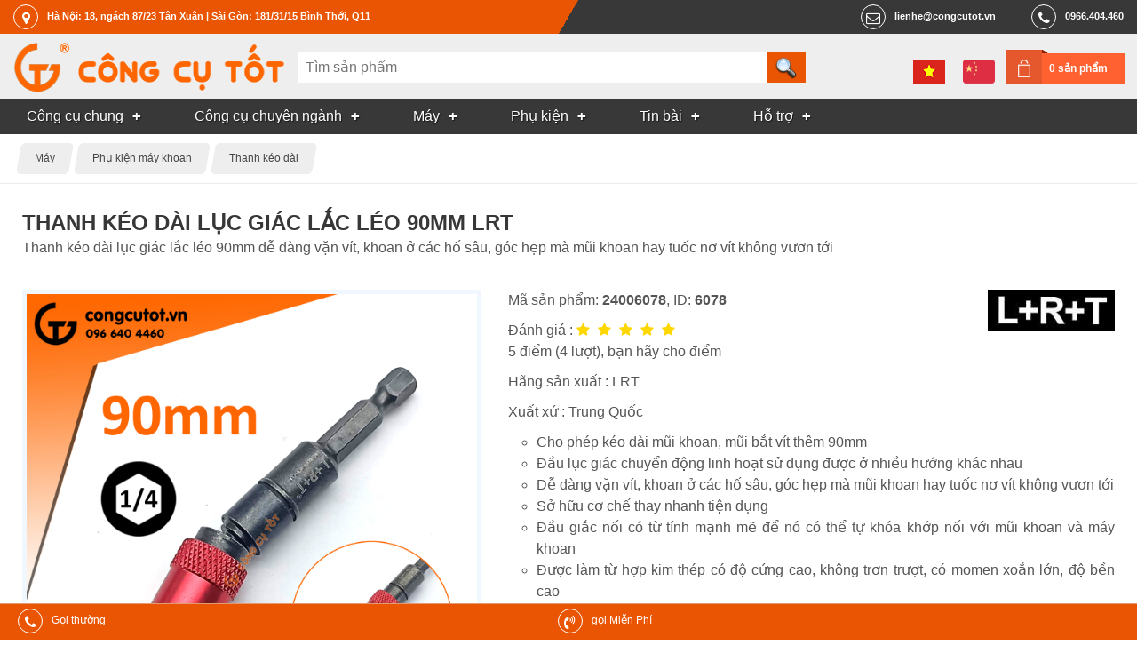

--- FILE ---
content_type: text/html; charset=utf-8
request_url: https://congcutot.vn/thanh-keo-dai-luc-giac-90mm-lbm-6078.html
body_size: 16726
content:
<!DOCTYPE html PUBLIC "-//W3C//DTD XHTML 1.0 Strict//EN" "http://www.w3.org/TR/xhtml1/DTD/xhtml1-strict.dtd">
<html xmlns="http://www.w3.org/1999/xhtml" xmlns:og="http://ogp.me/ns#">
    <head>
		<title>Thanh kéo dài lục giác lắc léo 90mm LRT GIÁ TỐT</title>

        <meta name="description" content="Thanh kéo dài lục giác lắc léo 90mm dễ dàng vặn vít, khoan ở các hố sâu, góc hẹp mà mũi khoan hay tuốc nơ vít không vươn tới ✅ ƯU ĐÃI GIAO HÀNG"/>
<meta name="keywords" content="kéo dài,công cụ tốt"/>
<meta http-equiv="Content-Type" content="text/html; charset=utf-8"/>
<meta http-equiv="content-language" content="vi"/>
<meta name="language" content="vietnamese"/>
<meta name="copyright" content="Công Cụ Tốt [lienhe@congcutot.vn]"/>
<meta name="generator" content="NukeViet v3.x"/>
<link rel="canonical" href="https://congcutot.vn/thanh-keo-dai-luc-giac-90mm-lbm-6078.html"/>
<link rel="alternate" hreflang="vi" href="https://congcutot.vn/thanh-keo-dai-luc-giac-90mm-lbm-6078.html"/>
<link rel="alternate" hreflang="zh" href="https://congcutot.vn/zh/thanh-keo-dai-luc-giac-90mm-lbm-6078.html"/>

        
        <meta property="og:title" content="Thanh kéo dài lục giác lắc léo 90mm LRT GIÁ TỐT"/>           
        <meta property="og:description" content="Thanh kéo dài lục giác lắc léo 90mm dễ dàng vặn vít, khoan ở các hố sâu, góc hẹp mà mũi khoan hay tuốc nơ vít không vươn tới ✅ ƯU ĐÃI GIAO HÀNG"/>              
        <meta name="viewport" content="width=device-width, initial-scale=1.0, maximum-scale=3.0">
		<link rel="icon" href="/themes/kimkhishop/favicon.png" type="image/png" sizes="64x64"/>
        <link rel="shortcut icon" href="/themes/kimkhishop/favicon.png" type="image/png"/>
        
        <link rel="preload" href="/themes/kimkhishop/fonts/fontawesome-webfont.woff2?v=4.7.0" as="font" type="font/woff2" crossorigin="anonymous">
        <style type="text/css">@font-face{font-family:'FontAwesome';src:url(/themes/kimkhishop/fonts/fontawesome-webfont.eot?v=4.7.0);src:url(/themes/kimkhishop/fonts/fontawesome-webfont.eot?#iefix&v=4.7.0) format('embedded-opentype') , url(/themes/kimkhishop/fonts/fontawesome-webfont.woff2?v=4.7.0) format('woff2') , url(/themes/kimkhishop/fonts/fontawesome-webfont.woff?v=4.7.0) format('woff') , url(/themes/kimkhishop/fonts/fontawesome-webfont.ttf?v=4.7.0) format('truetype') , url(/themes/kimkhishop/fonts/fontawesome-webfont.svg?v=4.7.0#fontawesomeregular) format('svg');font-weight:normal;font-style:normal;font-display:swap}</style>
        
        
        <link rel="stylesheet" type="text/css" href="/themes/kimkhishop/css/A.screen.css,,qt==73+screen.orange.css,,qt==73+store.css,,qt==73+vi.css,,qt==73,Mcc.Vhb3X1aV_4.css.pagespeed.cf.aoUhbJL87N.css"/>
   			
        

                
        <script type="text/javascript">//<![CDATA[
var nv_siteroot="/",nv_sitelang="vi",nv_name_variable="nv",nv_fc_variable="op",nv_lang_variable="language",nv_module_name="store",nv_my_ofs=7,nv_my_abbr="ICT",nv_cookie_prefix="nv3c_Cgt",nv_area_admin=0;
//]]></script>
<script src="/js,_jquery,_jquery.min.js,qt==73+js,_global.js,qt==73+modules,_store,_js,_user.js,qt==73+themes,_kimkhishop,_js,_theme.js,qt==73+themes,_kimkhishop,_js,_store.js,qt==73+js,_language,_vi.js,qt==73+themes,_kimkhishop,_js,_cloudzoom.1.0.2,_cloudzoom.js,qt==73+themes,_kimkhishop,_js,_bxslider,_bxslider.js,qt==73.pagespeed.jc.hJW9ZpGBhI.js"></script><script>eval(mod_pagespeed_e1O2WD5TDy);</script>
<script>eval(mod_pagespeed_kXxgi2CQN2);</script>
<script>eval(mod_pagespeed_SwZE9NWi0i);</script>
<script>eval(mod_pagespeed__izx2jlP$A);</script>
<script>eval(mod_pagespeed_6$prkM0RCJ);</script>

    <script>eval(mod_pagespeed_5kf2FK6pmz);</script>
<script>eval(mod_pagespeed_yx6P$Vnkb6);</script>
<script>eval(mod_pagespeed_2OOwryw1rX);</script>
<script type="text/javascript">$(document).ready(function(){nv_store_detail_initslider();$('#click_print').click(function(event){var href=$(this).attr("href");event.preventDefault();NewWindow(href,'','640','500','yes');return false;});var rate=5;$("a.rate").each(function(index){if($(this).attr('rate-level')>rate){$(this).addClass('fa-star-o')}else{$(this).addClass('fa-star')}});$("a.rate").click(function(event){event.preventDefault();var val=$(this).attr('rate-level');$.ajax({type:"POST",url:'/index.php?language=vi&nv=store&op=rate&id=6078'+'&nocache='+new Date().getTime(),data:'val='+val,success:function(data){var s=data.split('_');alert(s[1]);}});return false;});});</script>

<meta property="og:image" content="/uploads/store/17/be/thanh-keo-dai-luc-giac-lac-leo-90mm-lrt.jpg"/>
<script type="text/javascript" async src="/modules/stringee/js/global.makecall.js,qt=73.pagespeed.jm.PuoFigj-V8.js"></script>

<script type="text/javascript">var zaloSDKLoaded=false;function nv_zalo_loadsdk(){if(zaloSDKLoaded)return false;zaloSDKLoaded=true;$.ajax({url:"https://sp.zalo.me/plugins/sdk.js",dataType:"script",cache:true});window.removeEventListener("scroll",nv_zalo_loadsdk,false);}window.addEventListener("scroll",nv_zalo_loadsdk,false);</script>

<script async src="https://www.googletagmanager.com/gtag/js?id=G-YS190CXH2H"></script>
<script>window.dataLayer=window.dataLayer||[];function gtag(){dataLayer.push(arguments);}gtag('js',new Date());gtag('config','G-YS190CXH2H');</script>
</head>
    <body class="vi orange"> 
		<div id="header">
				<div class="toplink">
					<address class="container header-nav">
						<div class="hd_location">
							<a href="https&#x3A;&#x002F;&#x002F;congcutot.vn&#x002F;location.html" target="_blank" rel="nofollow"><em class="fa fa-map-marker"></em><span>Hà Nội&#x3A; 18, ngách 87&#x002F;23 Tân Xuân | Sài Gòn&#x3A; 181&#x002F;31&#x002F;15 Bình Thới, Q11</span></a>
						</div>
						<div class="hd_right">
							
				        	<div class="hd_tel">
				        		<a href="tel:0966404460"><em class="fa fa-phone"></em><span>0966.404.460</span></a>	
				        	</div>
				        	
				        	<div class="hd_mail">
				        		<a href="mailto:lienhe@congcutot.vn"><em class="fa fa-mail"></em><span>lienhe@congcutot.vn</span></a>
				        	</div>
			        	</div>
					</address> 					
				</div>
				<div class="header-top">
					<div class="container no-padding">					
						<div class="header-logo">
							<button class="mm-tongue" onclick="nv_show_hidden('main-menu-con',2)"></button>
							<a title="Công Cụ Tốt" href="/"><img src="/images/congcutot/logo.png" width="326" height="56" alt="Công Cụ Tốt"/></a>
							
				    	</div>	
				        <div class="search-input" id="search-con">
							<div class="isearch">
	<form action="/store/search.html" method="post" enctype="multipart/form-data">
		<input type="search" name="q" class="h_search" id="header_search" autocomplete="off" onkeyup="nv_kks_suggest_search(this.value, 'store' , 3)" maxlength="255" pattern=".{3,255}" required="required" placeholder="Tìm sản phẩm">
		<input type="submit" name="search" class="h_submit" value="" id="search_submit">
	</form>
	<div id="hs-suggestions" style="display: none"></div>
</div>
<script type="text/javascript">nv_kks_suggest_search_init();</script>

				        </div> 
				        <div class="langcart">
				        	<div class="cart-box">
				        		<a href="/cart.html" rel="nofollow">0 sản phẩm</a>
				        	</div>
				        	<div class="lang-bar">
				        			<a href="/thanh-keo-dai-luc-giac-90mm-lbm-6078.html" title="Tiếng Việt" class="ls_vi"></a><a href="/zh/thanh-keo-dai-luc-giac-90mm-lbm-6078.html" title="中文" class="ls_zh"></a>
				        	</div>				        	
				        </div>
			        </div>
				</div>
				<div class="main-menu" id="main-menu-con">
					<div class="mmsc container no-padding">
						<nav class="main-menu-nav" role="navigation">
				    	
	<ul id="mainmenu">
	<li class="has-sub">		
		<a href="/chung-c194.html" title="Công cụ dùng chung"><span>Công cụ chung</span></a>
		
		<ul>
			<li>
				<a href="/bo-dung-cu-c187.html" title="Bộ dụng cụ tổng hợp">Bộ dụng cụ tổng hợp</a>
			</li>
			<li>
				<a href="/do-dac-c180.html" title="Dụng cụ và thiết bị đo">Dụng cụ và thiết bị đo</a>
			</li>
			<li>
				<a href="/kim-c165.html" title="Kìm">Kìm</a>
			</li>
			<li>
				<a href="/co-le-c166.html" title="Cờ lê">Cờ lê</a>
			</li>
			<li>
				<a href="/mo-let-c167.html" title="Mỏ lết">Mỏ lết</a>
			</li>
			<li>
				<a href="/dau-khau-c168.html" title="Tuýp vặn và đầu khẩu">Tuýp vặn và đầu khẩu</a>
			</li>
			<li>
				<a href="/tay-van-c169.html" title="Cần xiết lực, tay vặn">Cần xiết lực, tay vặn</a>
			</li>
			<li>
				<a href="/luc-giac-c170.html" title="Cần vặn đa giác">Cần vặn đa giác</a>
			</li>
			<li>
				<a href="/tuoc-no-vit-c171.html" title="Tuốc nơ vít">Tuốc nơ vít</a>
			</li>
			<li>
				<a href="/cua-c172.html" title="Cưa và lưỡi cưa">Cưa và lưỡi cưa</a>
			</li>
			<li>
				<a href="/keo-c173.html" title="Kéo">Kéo</a>
			</li>
			<li>
				<a href="/dao-c176.html" title="Dao">Dao</a>
			</li>
			<li>
				<a href="/bua-c174.html" title="Búa và dụng cụ đóng đinh">Búa và dụng cụ đóng đinh</a>
			</li>
			<li>
				<a href="/duc-c184.html" title="Đục, đột và đồ bấm lỗ">Đục, đột và đồ bấm lỗ</a>
			</li>
			<li>
				<a href="/riu-c175.html" title="Rìu">Rìu</a>
			</li>
			<li>
				<a href="/kep-c178.html" title="Kẹp giữ, gá góc, ê tô">Kẹp giữ, gá góc, ê tô</a>
			</li>
			<li>
				<a href="/taro-c188.html" title="Taro">Taro</a>
			</li>
			<li>
				<a href="/Dung-cu-mai-dua-danh-bong-c183.html" title="Mài dũa, đánh bóng">Mài dũa, đánh bóng</a>
			</li>
			<li>
				<a href="/thao-nho-c191.html" title="Tháo nhổ">Tháo nhổ</a>
			</li>
		</ul>
	</li>
	<li class="has-sub">		
		<a href="/chuyen-nganh-c195.html" title="Công cụ chuyên ngành"><span>Công cụ chuyên ngành</span></a>
		
		<ul>
			<li>
				<a href="/trong-trot-c202.html" title="Nghề trồng trọt">Nghề trồng trọt</a>
			</li>
			<li>
				<a href="/Nghe-moc-c201.html" title="Nghề mộc">Nghề mộc</a>
			</li>
			<li>
				<a href="/thu-cong-c204.html" title="Thủ công">Thủ công</a>
			</li>
			<li>
				<a href="/dien-lanh-c210.html" title="Điện lạnh">Điện lạnh</a>
			</li>
			<li>
				<a href="/nuoc-c198.html" title="Ngành nước">Ngành nước</a>
			</li>
			<li>
				<a href="/nhom-kinh-c206.html" title="Nghề nhôm kính">Nghề nhôm kính</a>
			</li>
			<li>
				<a href="/Tho-sat-va-inox-c207.html" title="Thợ sắt và inox">Thợ sắt và inox</a>
			</li>
			<li>
				<a href="/xay-dung-c208.html" title="Nghề xây dựng">Nghề xây dựng</a>
			</li>
			<li>
				<a href="/ngu-cu-c205.html" title="Ngư nghiệp">Ngư nghiệp</a>
			</li>
			<li>
				<a href="/oto-c197.html" title="Sửa và chăm sóc ô tô">Sửa và chăm sóc ô tô</a>
			</li>
			<li>
				<a href="/xe-may-c200.html" title="Sửa xe máy">Sửa xe máy</a>
			</li>
			<li>
				<a href="/sua-xe-dap-c867.html" title="Sửa xe đạp">Sửa xe đạp</a>
			</li>
			<li>
				<a href="/cnc-c209.html" title="CNC và cơ khí chính xác">CNC và cơ khí chính xác</a>
			</li>
			<li>
				<a href="/Nghe-chan-nuoi-c203.html" title="Nghề chăn nuôi">Nghề chăn nuôi</a>
			</li>
			<li>
				<a href="/nganh-dien-c196.html" title="Ngành điện, điện tử">Ngành điện, điện tử</a>
			</li>
			<li>
				<a href="/do-nghe-cong-nghe-thong-tin-c271.html" title="Công nghệ thông tin">Công nghệ thông tin</a>
			</li>
			<li>
				<a href="/dung-cu-gia-dinh-c765.html" title="Dụng cụ gia đình">Dụng cụ gia đình</a>
			</li>
			<li>
				<a href="/do-nghe-du-lich-c1171.html" title="Đồ nghề du lịch">Đồ nghề du lịch</a>
			</li>
		</ul>
	</li>
	<li class="has-sub">		
		<a href="/may-c332.html" title="Máy công cụ dụng cụ"><span>Máy</span></a>
		
		<ul>
			<li>
				<a href="/may-khoan-cam-tay-c333.html" title="Máy khoan cầm tay">Máy khoan cầm tay</a>
			</li>
			<li>
				<a href="/may-bat-vit-c483.html" title="Máy bắt vít">Máy bắt vít</a>
			</li>
			<li>
				<a href="/may-cat-ban-c484.html" title="Máy cắt bàn">Máy cắt bàn</a>
			</li>
			<li>
				<a href="/May-cat-cam-tay-c485.html" title="Máy cắt cầm tay">Máy cắt cầm tay</a>
			</li>
			<li>
				<a href="/may-da-nang-c599.html" title="Máy cầm tay đa năng">Máy cầm tay đa năng</a>
			</li>
		</ul>
	</li>
	<li class="has-sub">		
		<a href="/phu-kien-c543.html" title="Phụ kiện"><span>Phụ kiện</span></a>
		
		<ul>
			<li>
				<a href="/mui-khoan-c181.html" title="Mũi khoan và mũi doa">Mũi khoan và mũi doa</a>
			</li>
			<li>
				<a href="/Mui-khoet-lo-c182.html" title="Mũi khoét lỗ">Mũi khoét lỗ</a>
			</li>
			<li>
				<a href="/phu-kien-may-khoan-c324.html" title="Phụ kiện máy khoan">Phụ kiện máy khoan</a>
			</li>
			<li>
				<a href="/bat-vit-chuoi-luc-c870.html" title="Đầu bắt vít chuôi lục">Đầu bắt vít chuôi lục</a>
			</li>
			<li>
				<a href="/phu-kien-may-cat-c871.html" title="Phụ kiện máy cắt">Phụ kiện máy cắt</a>
			</li>
			<li>
				<a href="/bao-ho-c177.html" title="Bảo hộ lao động">Bảo hộ lao động</a>
			</li>
			<li>
				<a href="/han-c190.html" title="Hàn và phụ kiện">Hàn và phụ kiện</a>
			</li>
			<li>
				<a href="/gan-dinh-c192.html" title="Dính, gắn kết">Dính, gắn kết</a>
			</li>
			<li>
				<a href="/Thiet-bi-dung-cu-vat-tu-lam-sach-c185.html" title="Làm sạch">Làm sạch</a>
			</li>
			<li>
				<a href="/bao-duong-c193.html" title="Bảo dưỡng, bảo trì">Bảo dưỡng, bảo trì</a>
			</li>
			<li>
				<a href="/xuong-c186.html" title="Thiết bị nhà xưởng">Thiết bị nhà xưởng</a>
			</li>
			<li>
				<a href="/Dong-hang-va-giao-van-c189.html" title="Đóng hàng">Đóng hàng</a>
			</li>
		</ul>
	</li>
	<li class="has-sub">		
		<a href="/pages.html" title="Tin bài"><span>Tin bài</span></a>
		
		<ul>
			<li>
				<a href="/posts/thong-bao.html" title="Thông báo" rel="nofollow">Thông báo</a>
			</li>
			<li>
				<a href="/good.html" title="Thông số mới">Thông số mới</a>
			</li>
			<li>
				<a href="/comment.html" title="Bình luận mới">Bình luận mới</a>
			</li>
			<li>
				<a href="/posts.html" title="Tin bài nội bộ">Tin bài nội bộ</a>
			</li>
			<li>
				<a href="/posts/hoat-dong.html" title="Tin hoạt động" rel="nofollow">Tin hoạt động</a>
			</li>
			<li>
				<a href="/thuat-ngu.html" title="Thuật ngữ chuyên ngành công cụ dụng cụ">Thuật ngữ</a>
			</li>
			<li>
				<a href="/news.html" title="Kinh nghiệm hay">Kinh nghiệm hay</a>
			</li>
			<li>
				<a href="/hrm/jobpost.html" title="Tin tuyển dụng" rel="nofollow">Tuyển dụng</a>
			</li>
		</ul>
	</li>
	<li class="has-sub">		
		<a href="/stringee.html" title="Hỗ trợ khách hàng" rel="nofollow"><span>Hỗ trợ</span></a>
		
		<ul>
			<li>
				<a href="/aboutus.html" title="Giới thiệu về Công Cụ Tốt" rel="nofollow">Giới thiệu</a>
			</li>
			<li>
				<a href="/location.html" title="Điểm bán hàng" rel="nofollow">Điểm bán hàng</a>
			</li>
			<li>
				<a href="/contact.html" title="Liên hệ với công cụ tốt" rel="nofollow">Liên hệ</a>
			</li>
			<li>
				<a href="/policy/huong-dan-dat-hang.html" title="Hướng dẫn đặt hàng" rel="nofollow">Hướng dẫn đặt hàng</a>
			</li>
			<li>
				<a href="/storefaq.html" title="Câu hỏi thường gặp" rel="nofollow">Câu hỏi thường gặp</a>
			</li>
			<li>
				<a href="/brand.html" title="Bảo hành của hãng">Bảo hành của hãng</a>
			</li>
			<li>
				<a href="/account/profile.html" title="Danh bạ khách hàng" rel="nofollow">Danh bạ khách hàng</a>
			</li>
		</ul>
	</li>
	</ul>
		
				    	</nav>				
					</div>			
				</div>
		</div>     
		
		<nav class="breadcrumbs">
			<div class="container">
				<ul id="breadcrumb" itemscope itemtype="http://schema.org/BreadcrumbList">
					
					<li itemprop="itemListElement" itemscope itemtype="http://schema.org/ListItem">
						<meta itemprop="position" content="1"/>
						<a itemprop="item" href="/may-c332.html"><span itemprop="name">Máy</span></a>						
					</li>
					
					<li itemprop="itemListElement" itemscope itemtype="http://schema.org/ListItem">
						<meta itemprop="position" content="2"/>
						<a itemprop="item" href="/phu-kien-may-khoan-c324.html"><span itemprop="name">Phụ kiện máy khoan</span></a>						
					</li>
					
					<li itemprop="itemListElement" itemscope itemtype="http://schema.org/ListItem">
						<meta itemprop="position" content="3"/>
						<a itemprop="item" href="/thanh-keo-dai-c409.html"><span itemprop="name">Thanh kéo dài</span></a>						
					</li>
					
				</ul>
			</div>
		</nav>
				      
        <div id="wrapper">
        	<div class="container">
	        	<div class="topadv">
			        
			    </div>
	            <div class="main">
	                
	            </div>
	            
<div class="body main">
    
	<div class="clear"></div>
    <div class="stc">
	<div class="product" itemscope itemtype="http://schema.org/Product">
		<div class="doc-header">
			<h1 itemprop="name">Thanh kéo dài lục giác lắc léo 90mm LRT</h1>
			<p itemprop="description">Thanh kéo dài lục giác lắc léo 90mm dễ dàng vặn vít, khoan ở các hố sâu, góc hẹp mà mũi khoan hay tuốc nơ vít không vươn tới</p>
		</div>	
		<div class="pthumb">
			<div class="product-image m-bottom">
				<div class="fw square-wrap">
					<div class="square-content">
						<div id="mainimgwrap" class="fw">
							<a href="/uploads/store/17/be/thanh-keo-dai-luc-giac-lac-leo-90mm-lrt.jpg" class="cloud-zoom" id="product-zoom" rel="adjustX:10, adjustY:-5" onclick="return nv_store_detail_playmainvideo();">
								<img itemprop="image" src="/uploads/store/17/be/thanh-keo-dai-luc-giac-lac-leo-90mm-lrt.jpg" alt="Thanh kéo dài lục giác đầu lắc léo 90mm LR" width="1280" height="1280" srcset="/files/images/00/93/e21956047d997b0abfaf8e6bca0d_1024.jpg 1024w, /files/images/00/93/e21956047d997b0abfaf8e6bca0d_960.jpg 960w, /files/images/00/93/e21956047d997b0abfaf8e6bca0d_720.jpg 720w, /files/images/00/93/e21956047d997b0abfaf8e6bca0d_640.jpg 640w, /files/images/00/93/e21956047d997b0abfaf8e6bca0d_480.jpg 480w, /files/images/00/93/e21956047d997b0abfaf8e6bca0d_320.jpg 320w, /files/images/00/93/e21956047d997b0abfaf8e6bca0d_240.jpg 240w, /files/images/00/93/e21956047d997b0abfaf8e6bca0d_160.jpg 160w, /files/images/00/93/e21956047d997b0abfaf8e6bca0d_120.jpg 120w, /uploads/store/17/be/thanh-keo-dai-luc-giac-lac-leo-90mm-lrt.jpg 1280w"/>
									
								<span>Thanh kéo dài lục giác đầu lắc léo 90mm LR</span>
							</a>
						</div>
												<div class="fw fh notzoomwarp hide verticalrectangle" id="mainvideowrap" itemscope itemprop="VideoObject" itemtype="https://schema.org/VideoObject">
							<meta itemprop="name" content="Thanh kéo dài lục giác lắc léo 90mm LRT"/>
							<link itemprop="thumbnailUrl" href="/uploads/store/17/be/thanh-keo-dai-luc-giac-lac-leo-90mm-lrt.jpg">
							<meta itemprop="description" content="Thanh kéo dài lục giác lắc léo LRT là phụ kiện hỗ trợ kết nối với mũi khoan chuôi lục để nối dài phạm vi hoạt động, đồng thời đầu lục giác có thể xoay theo nhiều hướng giúp người thợ có thể dễ dàng tiến hành khoan ngay cả ở những vị trí sâu, cao và khó."/>
							<meta itemprop="uploadDate" content="2022-06-23T14:17:45+07:00"/>
														<video id="mainvideohtml5" controls="controls" loop="loop" class="subrect" style="" preload="none" width="1280" height="1280">
								<source itemprop="contentUrl" src="/uploads/video-clip/video/phu-kien-may-khoan/thanh-keo-dai-luc-giac-thay-nhanh/thanh-noi-dai-luc-giac-ltr-640p.mp4" type="video/mp4"><source itemprop="contentUrl" src="/uploads/video-clip/video/phu-kien-may-khoan/thanh-keo-dai-luc-giac-thay-nhanh/thanh-noi-dai-luc-giac-ltr-1080p.mp4" type="video/mp4">					
							</video>
									
						</div>				
						
					</div>
				</div>
			</div>
						<div class="more-views">
				<ul class="bxslider">
										<li class="thumbnail-item">
						<img src="/themes/kimkhishop/images/store/videoplay.png" alt="play video" class="clickable" onclick="nv_store_detail_playmainvideo();" width="80" height="80"/>
					</li>
					
										<li class="thumbnail-item">
						<link itemprop="image" href="/uploads/store/17/be/thanh-keo-dai-luc-giac-lac-leo-90mm-lrt.jpg"/>
						<a href="/uploads/store/17/be/thanh-keo-dai-luc-giac-lac-leo-90mm-lrt.jpg" class="cloud-zoom-gallery" name="/uploads/store/17/be/thanh-keo-dai-luc-giac-lac-leo-90mm-lrt.jpg" rel="useZoom: 'product-zoom', smallImage: '/uploads/store/17/be/thanh-keo-dai-luc-giac-lac-leo-90mm-lrt.jpg'" title="Thanh kéo dài lục giác đầu lắc léo 90mm LR" onclick="nv_store_detail_showmainimg();">
							<img src="/files/store/thumb/thanh-keo-dai-luc-giac-lac-leo-90mm-lrt_55eb0357fe0e388d3bf5fbaec97146af.jpg" alt="Thanh kéo dài lục giác đầu lắc léo 90mm LR" width="80" height="80"/>
						</a>
					</li>	
					
					<li class="thumbnail-item">
						<link itemprop="image" href="/uploads/store/17/be/thanh-keo-dai-luc-giac-lac-leo-90mm-lrt-tren-tay.jpg"/>
						<a href="/uploads/store/17/be/thanh-keo-dai-luc-giac-lac-leo-90mm-lrt-tren-tay.jpg" class="cloud-zoom-gallery" name="/uploads/store/17/be/thanh-keo-dai-luc-giac-lac-leo-90mm-lrt-tren-tay.jpg" rel="useZoom: 'product-zoom', smallImage: '/uploads/store/17/be/thanh-keo-dai-luc-giac-lac-leo-90mm-lrt-tren-tay.jpg'" title="Thanh kéo dài lục giác lắc léo 90mm LRT trên tay" onclick="nv_store_detail_showmainimg();">
							<img src="/files/store/thumb/thanh-keo-dai-luc-giac-lac-leo-90mm-lrt-tren-tay_b88fcc3e8918daf01fb2b477f831bdb6.jpg" alt="Thanh kéo dài lục giác lắc léo 90mm LRT trên tay" width="80" height="80"/>
						</a>
					</li>	
					
					<li class="thumbnail-item">
						<link itemprop="image" href="/uploads/store/17/be/thanh-keo-dai-luc-giac-lac-leo-90mm-lrt-kich-co.jpg"/>
						<a href="/uploads/store/17/be/thanh-keo-dai-luc-giac-lac-leo-90mm-lrt-kich-co.jpg" class="cloud-zoom-gallery" name="/uploads/store/17/be/thanh-keo-dai-luc-giac-lac-leo-90mm-lrt-kich-co.jpg" rel="useZoom: 'product-zoom', smallImage: '/uploads/store/17/be/thanh-keo-dai-luc-giac-lac-leo-90mm-lrt-kich-co.jpg'" title="Thanh kéo dài lục giác lắc léo 90mm LRT kích cỡ" onclick="nv_store_detail_showmainimg();">
							<img src="/files/store/thumb/thanh-keo-dai-luc-giac-lac-leo-90mm-lrt-kich-co_674c07c52e038a72fb7b1338a741c49a.jpg" alt="Thanh kéo dài lục giác lắc léo 90mm LRT kích cỡ" width="80" height="80"/>
						</a>
					</li>	
					
					<li class="thumbnail-item">
						<link itemprop="image" href="/uploads/store/17/bf/cac-loai-thanh-keo-dai-luc-giac.jpg"/>
						<a href="/uploads/store/17/bf/cac-loai-thanh-keo-dai-luc-giac.jpg" class="cloud-zoom-gallery" name="/uploads/store/17/bf/cac-loai-thanh-keo-dai-luc-giac.jpg" rel="useZoom: 'product-zoom', smallImage: '/uploads/store/17/bf/cac-loai-thanh-keo-dai-luc-giac.jpg'" title="Các loại thanh kéo dài lục giác LRT" onclick="nv_store_detail_showmainimg();">
							<img src="/files/store/thumb/cac-loai-thanh-keo-dai-luc-giac_87477664dccc7801d72cecec36d0826b.jpg" alt="Các loại thanh kéo dài lục giác LRT" width="80" height="80"/>
						</a>
					</li>	
					
				</ul>
			</div>
							
		</div>
		<div class="pinfo">			
			<p>Mã sản phẩm: <strong itemprop="sku">24006078</strong>, ID: <b>6078</b></p>
									<p class="ratebar" itemprop="aggregateRating" itemscope itemtype="http://schema.org/AggregateRating">
				Đánh giá :
				<span class="div_rate">		
					<meta itemprop="bestRating" content="5">			
					<a href="#" class="rate fa" rate-level="5"></a>
					<a href="#" class="rate fa" rate-level="4"></a>
					<a href="#" class="rate fa" rate-level="3"></a>
					<a href="#" class="rate fa" rate-level="2"></a>
					<a href="#" class="rate fa" rate-level="1"></a>
					<meta itemprop="worstRating" content="1">
				</span> <br/>
				<span class="math_rate" itemprop="ratingValue">5</span> điểm (<span itemprop="ratingCount">4</span> lượt),
				bạn hãy cho điểm				
			</p>
			
			
							
							<p itemprop="brand" itemtype="http://schema.org/Brand" itemscope itemref="brandlogo">
					Hãng sản xuất :
					<a href="/brand/lrt-111.html" itemprop="url"><span itemprop="name">LRT</span></a>
				</p>
								<p class="brand_lc" itemscope>
					<span class="brand_logo"><a href="/brand/lrt-111.html" id="brandlogo"><img src="/files/store/source/lrt_22972db2917b18c842447eed6b7baebe.jpg" itemprop="logo" width="160" height="53"/></a></span>
				</p>
				
								
			
			
			<p>Xuất xứ : Trung Quốc</p>
			
						<ul class="product_features">
				<li>Cho phép kéo dài mũi khoan, mũi bắt vít thêm 90mm</li><li>Đầu lục giác chuyển động linh hoạt sử dụng được ở nhiều hướng khác nhau</li><li>Dễ dàng vặn vít, khoan ở các hố sâu, góc hẹp mà mũi khoan hay tuốc nơ vít không vươn tới</li><li>Sở hữu cơ chế thay nhanh tiện dụng</li><li>Đầu giắc nối có từ tính mạnh mẽ để nó có thể tự khóa khớp nối với mũi khoan và máy khoan</li><li>Được làm từ hợp kim thép có độ cứng cao, không trơn trượt, có momen xoắn lớn, độ bền cao</li>
			</ul>
			
			
			<div itemprop="offers" itemscope itemtype="http://schema.org/Offer" class="offers">	
								
				<link itemprop="url" href="/thanh-keo-dai-luc-giac-90mm-lbm-6078.html"/>
								<meta itemprop="itemCondition" content="https://schema.org/NewCondition"/>				
				<p class="availability in-stock"><link itemprop="availability" href="https://schema.org/InStock"/>Còn hàng</p>				
				
				
									
								<p>
					Giá: <span class="money">50 000 VND</span>
					 <span class="nb">/ 1 thanh</span>
					<meta itemprop="priceCurrency" content="VND">
					<meta itemprop="price" content="50000">
					
					<br/>Mức giá này chỉ có giá trị đến hết ngày <time itemprop="priceValidUntil" datetime="2026-02-04T23:59:59+07:00">04/02/2026</time>. Chúng tôi có thể thay đổi mà không thông báo trước
				</p>
									
				
								
			</div>
						<p class="product_freight">
				<em class="fa fa-gift"></em> 
				Tặng ngay <b>2 000 VND</b> vào phí vận chuyển cho riêng mặt hàng này !
			</p>
			
				
						<p itemprop="shippingDetails" itemtype="https://schema.org/OfferShippingDetails" itemscope itemref="shippingtime shippingdest">
				Phí vận chuyển toàn quốc tối đa mà bạn phải trả khi mua 1 thanh: 
				<span itemprop="shippingRate" itemtype="https://schema.org/MonetaryAmount" itemscope>
					<strong>15 000</strong> <small class="small" itemprop="currency">VND</small>
					<meta itemprop="value" content="15000">
				</span>
			</p>
			<p>Tại Hà Nội, Đà Nẵng, TP Hồ Chí Minh phí vận chuyển sẽ rẻ hơn. Mua thêm, mua cùng càng nhiều phí càng rẻ.</p>
				
						<p>Mua 2 thanh, tổng phí chỉ là <b>13 000</b> VND</p>
			
						<div class="add-to-cart">
				<div class="qty">
					<label for="pnum">Số lượng : </label> 
					<input type="number" name="num" value="1" size="5" id="pnum" min="1">
				</div>
				<button type="button" data-id="6078" data-currency="VND" data-price="50000" data-name="Thanh kéo dài lục giác lắc léo 90mm LRT" data-stay="false" class="falr fa-cart-plus order" onclick="nv_store_addtocart(this)">Đặt hàng</button>					
			</div>
			
			<ul class="linkbar">
				<li><a class="faqb fa-heart wishlist" href="#" rel="nofollow"></a></li>
								<li><a class="faqb fa-print" rel="nofollow" href="/index.php?language=vi&nv=store&op=print_pro&id=6078" id="click_print"></a></li>
				
				<li><a class="faqb fa-facebook" onclick="share_facebook();" href="javascript:;" title="Share on Facebook"></a></li>									
				<li><a class="faqb fa-twitter" onclick="share_twitter();" href="javascript:;" title="Share on Twitter"></a></li>
			</ul>			
				
			<div class="product-policy">
				<ul> <li> <i class="fa fa-truck">&nbsp;</i> <p> <b>MIỄN GIẢM PHÍ</b> giao hàng toàn quốc</p> </li> <li> <i class="fa fa-phone">&nbsp;</i> <p> Gọi và kết bạn Zalo ngay <a href="tel:+84909694460"/><b>09.09.69.44.60</b></p> </li></ul>
			</div>	
						
		</div>
		<div class="clear clearfix m-bottom"></div>	
				<div class="clear m-bottom ac">
			<a href="/thanh-keo-dai-c409.html" class="ctabb">Xem toàn bộ Thanh kéo dài khác ❯❯❯</a>
		</div>	
			
				
		<ul class="product-tabs">
			<li class="active"><a href="#product_detail">Chi tiết sản phẩm</a></li> 
			<li><a href="#product_specifications">Thông số sản phẩm</a></li> 
				
			<li><a href="#shipping">Giao hàng</a></li> 
					
			<li><a href="#idcomment">Hỏi đáp</a></li>
		</ul>
		<div class="product-detail-bodyright">
			<div class="product-detail">
								<div class="product-tabs-content" id="product_detail">
										<p class="abstract">Thanh kéo dài lục giác lắc léo 90mm LRT là phụ kiện hỗ trợ kết nối với mũi khoan chuôi lục để nối dài phạm vi hoạt động, ngoài ra đầu lục giác có thể xoay theo nhiều hướng giúp người thợ có thể dễ dàng thực hiện khoan ngay cả ở những vị trí sâu, cao và khó.</p>	
					
					
											
										
					
<h3> Thanh kéo dài lục giác lắc léo 90mm LRT</h3>
<div style="text-align: center;"> <img alt="Thanh kéo dài lục giác đầu lắc léo 90mm LRT" src="/uploads/store/17/be/thanh-keo-dai-luc-giac-lac-leo-90mm-lrt.jpg" srcset="/files/images/00/93/e21956047d997b0abfaf8e6bca0d_1024.jpg 1024w, /files/images/00/93/e21956047d997b0abfaf8e6bca0d_960.jpg 960w, /files/images/00/93/e21956047d997b0abfaf8e6bca0d_720.jpg 720w, /files/images/00/93/e21956047d997b0abfaf8e6bca0d_640.jpg 640w, /files/images/00/93/e21956047d997b0abfaf8e6bca0d_480.jpg 480w, /files/images/00/93/e21956047d997b0abfaf8e6bca0d_320.jpg 320w, /files/images/00/93/e21956047d997b0abfaf8e6bca0d_240.jpg 240w, /files/images/00/93/e21956047d997b0abfaf8e6bca0d_160.jpg 160w, /files/images/00/93/e21956047d997b0abfaf8e6bca0d_120.jpg 120w, /uploads/store/17/be/thanh-keo-dai-luc-giac-lac-leo-90mm-lrt.jpg 1280w" decoding="async" loading="lazy" width="1280" height="1280"><br><em>Thanh kéo dài lục giác đầu lắc léo 90mm LRT</em><br><br><img alt="Thanh kéo dài lục giác đầu lắc léo 90mm LRT kích cỡ nhỏ gọn" src="/uploads/store/17/be/thanh-keo-dai-luc-giac-lac-leo-90mm-lrt-tren-tay.jpg" srcset="/files/images/56/b0/e438d898939d2ef23d5eb478f66c_1024.jpg 1024w, /files/images/56/b0/e438d898939d2ef23d5eb478f66c_960.jpg 960w, /files/images/56/b0/e438d898939d2ef23d5eb478f66c_720.jpg 720w, /files/images/56/b0/e438d898939d2ef23d5eb478f66c_640.jpg 640w, /files/images/56/b0/e438d898939d2ef23d5eb478f66c_480.jpg 480w, /files/images/56/b0/e438d898939d2ef23d5eb478f66c_320.jpg 320w, /files/images/56/b0/e438d898939d2ef23d5eb478f66c_240.jpg 240w, /files/images/56/b0/e438d898939d2ef23d5eb478f66c_160.jpg 160w, /files/images/56/b0/e438d898939d2ef23d5eb478f66c_120.jpg 120w, /uploads/store/17/be/thanh-keo-dai-luc-giac-lac-leo-90mm-lrt-tren-tay.jpg 1280w" decoding="async" loading="lazy" width="1280" height="1280"><br><em>Thanh kéo dài lục giác đầu lắc léo 90mm LRT kích cỡ nhỏ gọn</em><br><br><br><img alt="Thanh kéo dài lục giác 90mm LRT 2 chế độ thằng và lắt léo" src="/uploads/store/17/be/thanh-keo-dai-luc-giac-lac-leo-90mm-lrt-z.jpg" srcset="/files/images/a7/32/71068c532cb9408b186d468e59b3_960.jpg 960w, /files/images/a7/32/71068c532cb9408b186d468e59b3_720.jpg 720w, /files/images/a7/32/71068c532cb9408b186d468e59b3_640.jpg 640w, /files/images/a7/32/71068c532cb9408b186d468e59b3_480.jpg 480w, /files/images/a7/32/71068c532cb9408b186d468e59b3_320.jpg 320w, /files/images/a7/32/71068c532cb9408b186d468e59b3_240.jpg 240w, /files/images/a7/32/71068c532cb9408b186d468e59b3_160.jpg 160w, /files/images/a7/32/71068c532cb9408b186d468e59b3_120.jpg 120w, /uploads/store/17/be/thanh-keo-dai-luc-giac-lac-leo-90mm-lrt-z.jpg 1024w" decoding="async" loading="lazy" width="1024" height="768"><br><em>Thanh kéo dài lục giác 90mm LRT 2 chế độ thằng và lắt léo</em><br><br><img alt="Đầu nối lục giác 1/4 của thanh kéo dài LRT" src="/uploads/store/17/bf/dau-luc-giac-1-4-cua-thanh-keo-dai-lrt.jpg" srcset="/files/images/ea/22/0db6038d85d7d8120072229a8be0_960.jpg 960w, /files/images/ea/22/0db6038d85d7d8120072229a8be0_720.jpg 720w, /files/images/ea/22/0db6038d85d7d8120072229a8be0_640.jpg 640w, /files/images/ea/22/0db6038d85d7d8120072229a8be0_480.jpg 480w, /files/images/ea/22/0db6038d85d7d8120072229a8be0_320.jpg 320w, /files/images/ea/22/0db6038d85d7d8120072229a8be0_240.jpg 240w, /files/images/ea/22/0db6038d85d7d8120072229a8be0_160.jpg 160w, /files/images/ea/22/0db6038d85d7d8120072229a8be0_120.jpg 120w, /uploads/store/17/bf/dau-luc-giac-1-4-cua-thanh-keo-dai-lrt.jpg 1024w" decoding="async" loading="lazy" width="1024" height="768"><br><em>Đầu nối lục giác 1/4 của thanh kéo dài LRT có từ tính mạnh mẽ</em><br><br><img alt="Chốt tháo nhanh lên xuống tiện lợi" src="/uploads/store/17/bf/chot-thay-nhanh-cua-thanh-keo-dai-luc-giac-lrt.jpg" srcset="/files/images/a5/d9/697e2d4f134d00346848ee9c7f88_960.jpg 960w, /files/images/a5/d9/697e2d4f134d00346848ee9c7f88_720.jpg 720w, /files/images/a5/d9/697e2d4f134d00346848ee9c7f88_640.jpg 640w, /files/images/a5/d9/697e2d4f134d00346848ee9c7f88_480.jpg 480w, /files/images/a5/d9/697e2d4f134d00346848ee9c7f88_320.jpg 320w, /files/images/a5/d9/697e2d4f134d00346848ee9c7f88_240.jpg 240w, /files/images/a5/d9/697e2d4f134d00346848ee9c7f88_160.jpg 160w, /files/images/a5/d9/697e2d4f134d00346848ee9c7f88_120.jpg 120w, /uploads/store/17/bf/chot-thay-nhanh-cua-thanh-keo-dai-luc-giac-lrt.jpg 1024w" decoding="async" loading="lazy" width="1024" height="768"><br><em>Chốt tháo nhanh lên xuống tiện lợi</em><br><br><img alt="Chất thép hợp kim bền bỉ, chịu lực vặn xoắn tốt" src="/uploads/store/17/be/thanh-keo-dai-luc-giac-90mm-lrt.jpg" srcset="/files/images/8a/31/e4fb8804b30b4ea93135a3c4b98c_960.jpg 960w, /files/images/8a/31/e4fb8804b30b4ea93135a3c4b98c_720.jpg 720w, /files/images/8a/31/e4fb8804b30b4ea93135a3c4b98c_640.jpg 640w, /files/images/8a/31/e4fb8804b30b4ea93135a3c4b98c_480.jpg 480w, /files/images/8a/31/e4fb8804b30b4ea93135a3c4b98c_320.jpg 320w, /files/images/8a/31/e4fb8804b30b4ea93135a3c4b98c_240.jpg 240w, /files/images/8a/31/e4fb8804b30b4ea93135a3c4b98c_160.jpg 160w, /files/images/8a/31/e4fb8804b30b4ea93135a3c4b98c_120.jpg 120w, /uploads/store/17/be/thanh-keo-dai-luc-giac-90mm-lrt.jpg 1024w" decoding="async" loading="lazy" width="1024" height="768"><br><em>Chất thép hợp kim bền bỉ, chịu lực vặn xoắn tốt</em><br><br><img alt="Chuôi lục giác gắn máy khoan cỡ 1/4" src="/uploads/store/17/bf/duoi-luc-giac-gan-may-khoan.jpg" srcset="/files/images/f1/39/867a14e70b0195e829b794c9dfc4_960.jpg 960w, /files/images/f1/39/867a14e70b0195e829b794c9dfc4_720.jpg 720w, /files/images/f1/39/867a14e70b0195e829b794c9dfc4_640.jpg 640w, /files/images/f1/39/867a14e70b0195e829b794c9dfc4_480.jpg 480w, /files/images/f1/39/867a14e70b0195e829b794c9dfc4_320.jpg 320w, /files/images/f1/39/867a14e70b0195e829b794c9dfc4_240.jpg 240w, /files/images/f1/39/867a14e70b0195e829b794c9dfc4_160.jpg 160w, /files/images/f1/39/867a14e70b0195e829b794c9dfc4_120.jpg 120w, /uploads/store/17/bf/duoi-luc-giac-gan-may-khoan.jpg 1024w" decoding="async" loading="lazy" width="1024" height="768"><br><em>Chuôi lục giác gắn máy khoan cỡ 1/4</em><br><br><img alt="Các loại thanh kéo dài lục giác LRT" src="/uploads/store/17/bf/cac-loai-thanh-keo-dai-luc-giac.jpg" srcset="/files/images/2b/be/5c53300901b4cc98ed6ad76cd3b8_1024.jpg 1024w, /files/images/2b/be/5c53300901b4cc98ed6ad76cd3b8_960.jpg 960w, /files/images/2b/be/5c53300901b4cc98ed6ad76cd3b8_720.jpg 720w, /files/images/2b/be/5c53300901b4cc98ed6ad76cd3b8_640.jpg 640w, /files/images/2b/be/5c53300901b4cc98ed6ad76cd3b8_480.jpg 480w, /files/images/2b/be/5c53300901b4cc98ed6ad76cd3b8_320.jpg 320w, /files/images/2b/be/5c53300901b4cc98ed6ad76cd3b8_240.jpg 240w, /files/images/2b/be/5c53300901b4cc98ed6ad76cd3b8_160.jpg 160w, /files/images/2b/be/5c53300901b4cc98ed6ad76cd3b8_120.jpg 120w, /uploads/store/17/bf/cac-loai-thanh-keo-dai-luc-giac.jpg 1280w" decoding="async" loading="lazy" width="1280" height="1280"><br><em>Các loại thanh kéo dài lục giác LRT</em>
</div>

						
																	
				</div>
				
				<div class="product-tabs-content" id="product_specifications">
					<h2>Thông số của Thanh kéo dài lục giác lắc léo 90mm LRT</h2>
					<table class="product_specifications">
												<tr>
							<th>Thương hiệu</th>
							<td>LRT</td>
						</tr>
						
												<tr>
							<th>Xuất xứ</th>
							<td>Trung Quốc</td>
						</tr>
							
																	
							
												<tr>
							<th>
								Kích thước sản phẩm
							</th>
							<td>
								<span itemprop="width">16 mm</span> x <span itemprop="height">89 mm</span> x <span itemprop="depth">16 mm</span>
							</td>
						</tr>
						
												<tr>
							<th>
								Kích thước đóng gói
							</th>
							<td>
								20 mm x 100 mm x 20 mm 
							</td>
						</tr>	
								
							
						<tr>
							<th>
								Khối lượng
							</th>
							<td>
								<span itemprop="weight">55 g</span>
							</td>
						</tr>
							
						<tr>
							<th>
								Số lượng món
							</th>
							<td>
								1 
							</td>
						</tr>								
					</table>
					
<div style="text-align: center;"> <img alt="Thanh kéo dài lục giác lắc léo 90mm LRT kích cỡ" src="/uploads/store/17/be/thanh-keo-dai-luc-giac-lac-leo-90mm-lrt-kich-co.jpg" srcset="/files/images/93/1f/2a90bc032fcea7819cefda337476_1024.jpg 1024w, /files/images/93/1f/2a90bc032fcea7819cefda337476_960.jpg 960w, /files/images/93/1f/2a90bc032fcea7819cefda337476_720.jpg 720w, /files/images/93/1f/2a90bc032fcea7819cefda337476_640.jpg 640w, /files/images/93/1f/2a90bc032fcea7819cefda337476_480.jpg 480w, /files/images/93/1f/2a90bc032fcea7819cefda337476_320.jpg 320w, /files/images/93/1f/2a90bc032fcea7819cefda337476_240.jpg 240w, /files/images/93/1f/2a90bc032fcea7819cefda337476_160.jpg 160w, /files/images/93/1f/2a90bc032fcea7819cefda337476_120.jpg 120w, /uploads/store/17/be/thanh-keo-dai-luc-giac-lac-leo-90mm-lrt-kich-co.jpg 1280w" decoding="async" loading="lazy" width="1280" height="1280">
</div>
<div style="text-align: center;"> <em style="text-align: center;">Thanh kéo dài lục giác lắc léo 90mm LRT kích cỡ</em>
</div>

				</div>
				
								<div class="clear content-box ac">
					<a href="/thanh-keo-dai-c409.html" class="ctabb">Danh mục Thanh kéo dài ❯❯❯</a> 
				</div>	
									
				<div class="product-tabs-content" id="shipping" itemscope>
					<h2>Giao hàng</h2>
					<p id="shippingdest" itemprop="shippingDestination" itemtype="https://schema.org/DefinedRegion" itemscope>
						Hiện tại, mặc định chúng tôi chỉ giao hàng ở Việt Nam
						<meta itemprop="addressCountry" content="VN"/>						
					</p>						
					<p>Sau khi bạn đặt đơn hàng thông qua website này, hoặc là gọi điện thoại, hoặc là đặt đơn trên các kênh thương mại điện tử, chúng tôi sẽ kiểm tra kho và cố gắng <b>xác nhận đơn hàng</b> nhanh nhất có thể. Nếu vì một lý do nào đó mà chúng tôi không thể giao đúng số lượng, ví dụ như trường hợp xảy ra hàng hóa bị thất lạc hay các nguyên nhân bất khả kháng khác, chúng tôi sẽ thông báo sự cố cho bạn bằng cách gọi điện thoại và chỉ duy nhất bằng hình thức <b>gọi điện thoại</b> cho bạn sớm nhất để cùng giải quyết.</p> 
					<p>Hiện tại, chúng tôi đang có các kho hàng ở <em>Hà Nội, Đà Nẵng và TP Hồ Chí Minh</em>. Do đó chúng tôi sẽ lựa chọn <b>xuất kho từ kho hàng gần với địa chỉ nhận hàng của bạn nhất</b>. Trong trường hợp bạn đặt nhiều món hàng và chúng không đồng thời cùng có ở một kho, chúng tôi sẽ gọi điện cho bạn để xác nhận bạn đồng ý chia đơn mà không yêu bạn trả thêm bất kỳ khoản phí nào.</p>
					<div id="shippingtime" itemprop="deliveryTime" itemtype="https://schema.org/ShippingDeliveryTime" itemscope>
						<p itemprop="handlingTime" itemtype="https://schema.org/QuantitativeValue" itemscope>
							Chúng tôi có hệ thống kho hàng trên nền tảng số hóa hiện đại. Do đó <b>thời gian đóng hàng</b> kể từ khi xác nhận đơn hàng cho đến khi lấy hàng ra khỏi kho rồi đóng gói, sẵn sàng giao đi chỉ từ
							<strong itemprop="minValue">5</strong>
							đến <strong itemprop="maxValue">15</strong>
							<span itemprop="unitText">phút</span>.
							<meta itemprop="unitCode" content="MIN"/>
							Chúng tôi cũng ưu tiên đóng gói các đơn hàng cần giao gấp hoặc sử dụng dịch vụ giao hàng hỏa tốc của các đối tác.
						</p>
						<p itemprop="transitTime" itemtype="https://schema.org/QuantitativeValue" itemscope>
							Có rất nhiều hình thức giao hàng từ <em>xe ôm, xe ô tô, gửi nhanh hàng không, gửi tàu hỏa Bắc Nam, sử dụng các dịch vụ bưu chính</em>. Thời gian giao hàng cũng rất đa dạng, trung bình thường là 30 phút với xe ôm, 2 tiếng với các dịch vụ bưu chính hỏa tốc nội thành. Trong ngày hoặc ngày hôm sau nhận được với các đơn nội thành giao qua bưu chính. Từ 1 đến 2 ngày với các đơn nội thành. Các nơi xa thường trong vòng 4 ngày bạn sẽ nhận được không kể ngày nghỉ, ngày lễ
              				<meta itemprop="minValue" content="0"/>
              				<meta itemprop="maxValue" content="4"/>							
						</p>
						<p>Khoảng thời gian hàng ngày chúng tôi có thể ngừng xử lý xác nhận đơn hàng trong ngày và để lại ngày hôm sau là <strong itemprop="cutOffTime">17:30-08:00</strong>. Đơn hàng bạn đặt trước thời gian này sẽ được chúng tôi xác nhận và đóng gói luôn trong ngày.</p>						
			            <p itemprop="businessDays" itemtype="https://schema.org/OpeningHoursSpecification" itemscope>
			            	Chúng tôi xử lý đơn hàng từ Thứ Hai đến Thứ Bảy hàng tuần, <b>nghỉ Chủ Nhật</b> và các ngày lễ. Đơn hàng trong ngày nghỉ sẽ được xử lý vào ngày đi làm kế tiếp.
			              	<meta itemprop="dayOfWeek" content="https://schema.org/Monday"/>
			              	<meta itemprop="dayOfWeek" content="https://schema.org/Tuesday"/>
			              	<meta itemprop="dayOfWeek" content="https://schema.org/Wednesday"/>
			              	<meta itemprop="dayOfWeek" content="https://schema.org/Thursday"/>
			              	<meta itemprop="dayOfWeek" content="https://schema.org/Friday"/>
			              	<meta itemprop="dayOfWeek" content="https://schema.org/Saturday"/>
			            </p>						
					</div>
				</div>		
					
								<div class="product-tabs-content" id="idcomment">
					<h2>Hỏi đáp, đánh giá, đề xuất và bình luận</h2>
					
					<h3>Đánh giá</h3>
					<p class="m-bottom"><em>Mời quý vị đánh giá, đề xuất, bình luận hoặc nêu các câu hỏi về sản phẩm dưới đây, chúng tôi sẽ trả lời cũng tại mục bình luận này</em></p>
					<div id="showcomment" class="list-comments">
				
			
		
				<div class="clear m-bottom" itemprop="review" itemscope itemtype="https://schema.org/UserReview">
			<div class="ava">
				<img src="/themes/kimkhishop/images/store/no-avatar.jpg" alt="Avata of Huỳnh Kim Tài," class="s-border" width="100" height="100" loading="lazy" decoding="async"/>
			</div>
			<div class="comment-content">
				<h4 itemprop="name">Ổn</h4>
					 
		<strong itemprop="author" itemscope itemtype="https://schema.org/Person">
		
		
		<a itemprop="url" href="/account/profile/huy-nh-kim-ta-i-307503.html" class="mt"><span itemprop="name">Huỳnh Kim Tài,</span></a>
	</strong>
	 
	 - <span class="small">Ngày: <time itemprop="dateCreated" datetime="2023-07-14T11:31:35+07:00">14/07/2023 11:31</time></span>
								<p itemprop="reviewRating" itemscope itemtype="https://schema.org/Rating">
					<span class="redstar">★★★★★</span> <span class="small">đã mua mặt hàng này</span>
					<meta itemprop="ratingValue" content="5"> 
				</p>
				
				<p itemprop="reviewBody">Đã nhận được hàng giao hàng nhanh chóng, hàng ổn với mức giá không đòi hỏi gì hơn. Sẽ ủng hộ shop lần sau.</p>
				<p class="small"><span class="fa fa-reply"></span> <span itemprop="commentCount">1</span> trả lời:</p>
		<div class="clear m-bottom" itemprop="comment" itemscope itemtype="https://schema.org/Comment">
		<div class="ava">
			<img src="/files/images/d3/04/ce4f714c9bc203f386ae7c72ddb2_30.jpg" class="s-border" width="100" height="100" loading="lazy" decoding="async"/>
		</div>
		<div class="comment-content">
			<strong itemprop="author" itemscope itemtype="https://schema.org/Person">
				<link itemprop="image" href="/uploads/users/hong-nhung.jpg"/>
				
				<a itemprop="url" href="/users/author/tran-thi-hong-nhung-30.html" rel="nofollow" class="mt"><span itemprop="name">Trần Thị Hồng Nhung</span></a>
			</strong> - 
			<span class="small">Ngày: <time itemprop="dateCreated" datetime="2023-08-05T09:06:16+07:00">05/08/2023 09:06</time></span><br/>
			<p itemprop="text">Dạ shop cảm ơn anh Kim Tài rất nhiều ạ &#x5E;&#x5E;. Rất mong được hỗ trợ a nhiều thêm ở những đơn khác nữa nhé &#33;&#33;</p>
		</div>					
	</div>
	

			</div>
		</div>
				
					
			
			
			
		
				<div class="clear m-bottom" itemprop="review" itemscope itemtype="https://schema.org/UserReview">
			<div class="ava">
				<img src="/themes/kimkhishop/images/store/no-avatar.jpg" alt="Avata of Thành Nguyễn" class="s-border" width="100" height="100" loading="lazy" decoding="async"/>
			</div>
			<div class="comment-content">
				<h4 itemprop="name">hàng tốt giá tốt</h4>
					 
		<strong itemprop="author" itemscope itemtype="https://schema.org/Person">
		
		
		<a itemprop="url" href="/account/profile/thanh-nguyen-325051.html" class="mt"><span itemprop="name">Thành Nguyễn</span></a>
	</strong>
	 
	 - <span class="small">Ngày: <time itemprop="dateCreated" datetime="2023-06-29T11:15:48+07:00">29/06/2023 11:15</time></span>
								<p itemprop="reviewRating" itemscope itemtype="https://schema.org/Rating">
					<span class="redstar">★★★★★</span> <span class="small">đã mua mặt hàng này</span>
					<meta itemprop="ratingValue" content="5"> 
				</p>
				
				<p itemprop="reviewBody">giá rẻ mà lại rất tốt. Hàng còn mới, bao bì cẩn thận, đủ số lượng, giao hàng nhanh. Gắn vào sử dụng thấy ok. 5&#42; cho shop nhé.</p>
				<p class="small"><span class="fa fa-reply"></span> <span itemprop="commentCount">1</span> trả lời:</p>
		<div class="clear m-bottom" itemprop="comment" itemscope itemtype="https://schema.org/Comment">
		<div class="ava">
			<img src="/files/images/de/89/01c8e23b495627576af0929e0fc9_30.jpg" class="s-border" width="100" height="100" loading="lazy" decoding="async"/>
		</div>
		<div class="comment-content">
			<strong itemprop="author" itemscope itemtype="https://schema.org/Person">
				<link itemprop="image" href="/uploads/users/tran-thi-nga.jpg"/>
				
				<a itemprop="url" href="/users/author/tran-thi-nga-20.html" rel="nofollow" class="mt"><span itemprop="name">Trần Thị Ngà</span></a>
			</strong> - 
			<span class="small">Ngày: <time itemprop="dateCreated" datetime="2023-06-30T08:52:40+07:00">30/06/2023 08:52</time></span><br/>
			<p itemprop="text">Cảm ơn anh Thành Nguyễn đã tin tưởng mua hàng bên em ạ, mong được anh tiếp tục ủng hộ . Anh sử dụng hàng hóa có vấn đề gì anh cứ liên hệ bên em sẽ hỗ trợ anh ạ</p>
		</div>					
	</div>
	

			</div>
		</div>
				
					
			
			
			
		
				<div class="clear m-bottom" itemprop="review" itemscope itemtype="https://schema.org/UserReview">
			<div class="ava">
				<img src="/themes/kimkhishop/images/store/no-avatar.jpg" alt="Avata of A THành" class="s-border" width="100" height="100" loading="lazy" decoding="async"/>
			</div>
			<div class="comment-content">
				
					 
		<strong itemprop="author" itemscope itemtype="https://schema.org/Person">
		
		
		<a itemprop="url" href="/account/profile/a-thanh-255207.html" class="mt"><span itemprop="name">A THành</span></a>
	</strong>
	 
	 - <span class="small">Ngày: <time itemprop="dateCreated" datetime="2022-07-19T11:25:23+07:00">19/07/2022 11:25</time></span>
								<p itemprop="reviewRating" itemscope itemtype="https://schema.org/Rating">
					<span class="redstar">★★★★★</span> <span class="small">đã mua mặt hàng này</span>
					<meta itemprop="ratingValue" content="5"> 
				</p>
				
				<p itemprop="reviewBody">còn loại lắc léo nào dài hơn laoij này không shop ơi</p>
				<p class="small"><span class="fa fa-reply"></span> <span itemprop="commentCount">1</span> trả lời:</p>
		<div class="clear m-bottom" itemprop="comment" itemscope itemtype="https://schema.org/Comment">
		<div class="ava">
			<img src="/files/images/32/a3/6e2916ceed537df7ea1c8a56b26d_30.jpg" class="s-border" width="100" height="100" loading="lazy" decoding="async"/>
		</div>
		<div class="comment-content">
			<strong itemprop="author" itemscope itemtype="https://schema.org/Person">
				<link itemprop="image" href="/uploads/users/thao-ngoc.jpg"/>
				
				<a itemprop="url" href="/users/author/hoang-thi-thao-ngoc-90.html" rel="nofollow" class="mt"><span itemprop="name">Hoàng Thị Thảo Ngọc</span></a>
			</strong> - 
			<span class="small">Ngày: <time itemprop="dateCreated" datetime="2022-07-20T15:50:23+07:00">20/07/2022 15:50</time></span><br/>
			<p itemprop="text">shop chào a Thành ạ , dạ loại dài hơn anh có tham khảo mã sản phẩm  24006079  ạ</p>
		</div>					
	</div>
	

			</div>
		</div>
				
					
			
		
				
	
</div>
<form class="comment-form" action="" onsubmit="return false;">
	<div class="box clearfix content-box">
		<h4>Thông điệp của bạn</h4>
		<ul class="listns">
			<li><label><input name="commentspec" type="radio" value="0" checked="checked"/> Đánh giá sản phẩm</label></li>
			<li><label><input name="commentspec" type="radio" value="1"/> Yêu sách, khiếu nại</label></li>
			<li><label><input name="commentspec" type="radio" value="2"/> Đề xuất ý tưởng cải tiến</label></li>
			<li><label><input name="commentspec" type="radio" value="5"/> Nhắn tin giao lưu</label></li>
		</ul>
	</div>
	<div class="box clearfix">
		<div class="oop">
			<input id="commenttitle" type="text" maxlength="255" placeholder="Tiêu đề, ví dụ: sản phẩm ok" autocomplete="off"/>
		</div>		
		<div class="oop">
			<input id="commentname" type="text" value="" maxlength="100" placeholder="Họ tên, khách quen để trống" autocomplete="on"/>
		</div>
	</div>
	<div class="box clearfix content-box">
    	<textarea id="commentcontent" rows="5" name="commentcontent" placeholder="Nội dung" required="required" minlength="10" maxlength="1024"></textarea>
		<h4>Xin vui lòng đánh giá</h4>
		<p><em>Chúng tôi luôn cầu thị, luôn mong muốn tìm ra các sản phẩm tốt mà giá cả hợp lý để phục vụ khách hàng. Sự đánh giá khách quan của bạn giúp chúng tôi tiến bộ hơn cũng như giúp khách hàng khác hiểu thêm về sản phẩm. Xin hãy cho điểm sản phẩm này từ 1 đến 5</em></p>
		<label><input name="commentrate" type="radio" value="1"/> 1 </label>
		<label><input name="commentrate" type="radio" value="2"/> 2 </label>
		<label><input name="commentrate" type="radio" value="3"/> 3 </label>
		<label><input name="commentrate" type="radio" value="4"/> 4 </label>
		<label><input name="commentrate" type="radio" value="5" checked="checked"/> 5 </label>
	</div>
	<div class="box clearfix">
		<h4 class="right">Xác nhận bạn là khách quen</h4>
		<p class="right left"><em>Ý kiến của khách quen sẽ được chuyển thẳng đến bộ phận chăm sóc khách hàng và <u>hiển thị ngay lập tức</u> ở đây mà không cần kiểm duyệt. Để xác định bạn đã từng liên hệ hay mua hàng, bạn chỉ cần nhập ít nhất một trong các thông tin sau</em></p>
		<div class="oop">
			<input id="commentphone" type="tel" value="" maxlength="100" placeholder="Điện thoại" autocomplete="on"/>	
		</div>	
		<div class="oop">
			<input id="commentemail" type="email" value="" maxlength="100" placeholder="Địa chỉ email" autocomplete="on"/>	
		</div>				
	</div>		
	<div class="box clearfix content-box ac">
			<span class="m-bottom">Nhập mã bảo vệ</span>
			<img id="vimg" class="m-bottom ml" height="34" width="164" src="/?scaptcha=captcha" title="" alt=""/>
			<button type="button" class="fa-refresh fatbb m-bottom" onclick="nv_change_captcha('vimg','commentseccode_iavim');"></button>
			<input id="commentseccode_iavim" type="text" class="ml m-bottom" maxlength="6" value="" name="fcode" required="required" autocomplete="off"/>
			<button type="button" class="falir m-bottom" onclick="sendcommment('0', '6078', 'f6914d0a99c9e04e5c34481fcb61b0df','6')" id="buttoncontent">Gửi bình luận</button>
	</div>
</form>

				</div>		
				
								<div class="product-tabs-content">
					<h2>Bài viết liên quan</h2>
					<ul class="news-line" style="margin-left: 0">
												<li>
							<a href="/thanh-keo-dai-c409/thanh-dai-lac-leo-970.html"><img src="/files/images/d6/5b/48f48afb6eb6643dded1bd0c5294_300.jpg" alt="Sử dụng thanh kéo dài lắc léo bắt vít sát góc" width="300" height="300" loading="lazy"/></a>
							<div>
								<a href="/thanh-keo-dai-c409/thanh-dai-lac-leo-970.html"><strong>Sử dụng thanh kéo dài lắc léo bắt vít sát góc</strong></a>
								<p>Nếu gặp phải trường hợp cần vặn vít ở sát góc thì bạn sẽ dùng cách nào, phương pháp nào? Nếu vẫn không có giải pháp nào trong việc băt vít ở sát góc, bạn có thể tham khảo thanh kéo dài lắc léo, sử dụng để bắt vít sát góc mà CÔNG CỤ TỐT sẽ mang tới ngay video dưới đây.</p>
							</div>			
						</li>	
						
						<li>
							<a href="/thanh-keo-dai-c409.html"><img src="/uploads/store/catimg/congcutot/phu-kien/thanh-keo-dai.jpg" alt="Ghé thăm gian hàng chuyên về thanh kéo dài các loại ❤️❤️❤️" width="270" height="124" loading="lazy"/></a>
							<div>
								<a href="/thanh-keo-dai-c409.html"><strong>Ghé thăm gian hàng chuyên về thanh kéo dài các loại ❤️❤️❤️</strong></a>
								<p>Thanh kéo dài, đầu kéo dài cho phép thao tác khoan, bắt vít ở các vị trí hẹp, xâu hoặc không tiện tiếp cận một cách tiện lợi</p>
							</div>			
						</li>	
								
					</ul>
				</div>
								
			</div>
		</div>
				<aside class="product-relation">
			<ul>
								<li class="product-block">
					<a href="/bo-3-dau-keo-dai-luc-giac-thay-nhanh-872.html">
						<img src="/uploads/store/block/bo-3-dau-keo-dai-luc-giac-thay-nhanh.jpg" alt="Bộ 3 thanh kéo dài lục giác thay nhanh là sản phẩm phụ trợ cho máy khoan, máy bắt vít, tô vít rất tiện lợi khi cần khoan hay bắt vít ở những góc cạnh hẹp, và có độ sâu lớn" height="150" width="150" loading="lazy" decoding="async"/>
					</a>
					<a href="/bo-3-dau-keo-dai-luc-giac-thay-nhanh-872.html"><h3 data-toc="0">Bộ 3 đầu kéo dài lục giác thay nhanh</h3></a>
					<p class="money">52 000 VND</p>
				</li>
				
				<li class="product-block">
					<a href="/cap-2-thanh-noi-dai-bat-vit-luc-giac-thay-nhanh-wadfow-wsv3k01-7418.html">
						<img src="/uploads/store/block/86/24/cap-2-thanh-noi-dai-bat-vit-luc-giac-thay-nhanh-60mm-wadfow-wsv3k01-2.jpg" alt="Cặp 2 thanh nối dài bắt vít lục giác thay nhanh 60mm Wadfow WSV3K01" height="150" width="150" loading="lazy" decoding="async"/>
					</a>
					<a href="/cap-2-thanh-noi-dai-bat-vit-luc-giac-thay-nhanh-wadfow-wsv3k01-7418.html"><h3 data-toc="0">Cặp 2 thanh nối dài bắt vít lục giác thay nhanh 60mm Wadfow WSV3K01</h3></a>
					<p class="money">47 000 VND</p>
				</li>
				
				<li class="product-block">
					<a href="/dau-keo-dai-luc-giac-cho-may-khoan-526.html">
						<img src="/uploads/store/block/bo-3-dau-keo-dai-luc-giac-150mm.jpg" alt="Bộ ba thanh kéo dài chuôi lục giác cho máy khoan, máy bắt vít, tô vít rất tiện lợi khi cần khoan hay bắt vít các góc hẹp" height="150" width="150" loading="lazy" decoding="async"/>
					</a>
					<a href="/dau-keo-dai-luc-giac-cho-may-khoan-526.html"><h3 data-toc="0">Bộ 3 thanh kéo dài lục giác 50mm, 100mm, 150mm</h3></a>
					<p class="money">29 000 VND</p>
				</li>
				
				<li class="product-block">
					<a href="/thanh-keo-dai-luc-giac-140mm-lrt-6079.html">
						<img src="/uploads/store/block/5d/9d/thanh-keo-dai-luc-giac-lac-leo-140mm-lrt_1.jpg" alt="Thanh kéo dài lục giác đầu lắc léo 140mm LRT" height="150" width="150" loading="lazy" decoding="async"/>
					</a>
					<a href="/thanh-keo-dai-luc-giac-140mm-lrt-6079.html"><h3 data-toc="0">Thanh kéo dài lục giác lắc léo 140mm LRT</h3></a>
					<p class="money">75 000 VND</p>
				</li>
				
				<li class="product-block">
					<a href="/thanh-keo-dai-luc-giac-thay-nhanh-dau-khia-den-150mm-3821.html">
						<img src="/uploads/store/block/thanh-keo-dai-luc-giac-thay-nhanh-chuoi-luc-dai-150mm.jpg" alt="Thanh kéo dài lục giác thay nhanh đầu khía đen 150mm" height="150" width="150" loading="lazy" decoding="async"/>
					</a>
					<a href="/thanh-keo-dai-luc-giac-thay-nhanh-dau-khia-den-150mm-3821.html"><h3 data-toc="0">Thanh kéo dài lục giác thay nhanh đầu khía đen 150mm</h3></a>
					<p class="money">24 000 VND</p>
				</li>
				
				<li class="product-block">
					<a href="/thanh-keo-dai-luc-giac-thay-nhanh-dau-khia-den-100mm-3820.html">
						<img src="/uploads/store/block/thanh-keo-dai-luc-giac-thay-nhanh-chuoi-luc-dai-100mm.jpg" alt="Thanh kéo dài lục giác thay nhanh đầu khía đen 100mm" height="150" width="150" loading="lazy" decoding="async"/>
					</a>
					<a href="/thanh-keo-dai-luc-giac-thay-nhanh-dau-khia-den-100mm-3820.html"><h3 data-toc="0">Thanh kéo dài lục giác thay nhanh đầu khía đen 100mm</h3></a>
					<p class="money">22 000 VND</p>
				</li>
				
			</ul>
		</aside>
			
				<div class="clear content-box ac">
			<a href="/thanh-keo-dai-c409.html" class="falir fa-th-list">Xem toàn bộ Thanh kéo dài khác</a>
		</div>	
				
		    	<script>gtag("event","view_item",{currency:"VND",value:50000,items:[{item_id:"6078",item_name:"Thanh kéo dài lục giác lắc léo 90mm LRT",currency:"VND",price:50000,quantity:1}]});</script>		
			
	</div>
	
			
</div>
&nbsp;
	<div class="clear"></div>
	
</div>
				<div class="main">
				    	
				</div>
			</div>
		</div>
		<div id="footer" class="apphide">
			<div class="advantage">
				<div class="container no-padding">
					<div class="adv-block">
						<div class="icon-block">
							<em class="fa fa-truck"></em>
						</div>
						<div class="text-block">
							<h3> Trợ cước vận chuyển và vận chuyển miễn phí</h3><p> Tại Hà Nội, Đà Nẵng, TP Hồ Chí Minh chúng tôi có nhiều hình thức giao hàng nội thành khác nhau. Chúng tôi cũng thông qua các đơn vị vận chuyển uy tín khác để giao hàng toàn quốc. Chúng tôi công bố mức trợ cước hoặc vận chuyển miễn phí chi tiết cho từng sản phẩm.</p>
						</div>
					</div>
					<div class="adv-block">
						<div class="icon-block">
							<em class="fa fa-usd"></em>
						</div>
						<div class="text-block">
							<h3> Thanh toán khi nhận hàng</h3><p> Chúng tôi giao hàng toàn quốc theo phương thức COD. Quý khách hoàn toàn yên tâm, chỉ khi nào quý khách nhận hàng và kiểm tra xong về chất lượng của hàng hóa, quý khách mới thanh toán.</p>
						</div>
					</div>	
					<div class="adv-block">
						<div class="icon-block">
							<em class="fa fa-comments"></em>
						</div>
						<div class="text-block">
							<h3> Tư vấn chuyên nghiệp</h3><p> Công Cụ Tốt có một cộng đồng thợ nhiệt tình để thử nghiệm sản phẩm mới, đo đạc hiệu suất và đánh giá công cụ. Lúc nào chúng tôi sẵn sàng tư vấn về sản phẩm bởi đội ngũ chuyên nghiệp và giầu kinh nghiệm. Hãy gọi điện cho chúng tôi !</p>
						</div>
					</div>									
				</div>
			</div>
			<div class="social">
				<div class="container no-padding">
					<a class="fa fa-rss" href="/rss.html">&nbsp;</a><a class="fa fa-facebook" href="https://www.facebook.com/shopcongcutot/" rel="nofollow">&nbsp;</a><a class="fa fa-youtube" href="https://www.youtube.com/channel/@congcutot" rel="nofollow">&nbsp;</a>
				</div>
			</div>
			<div class="policy">
				<div class="container">
					<div class="row"></div>
					<div class="row">
						<div class="fsblock"><div class="fstitle">
	<h3>Quy định và chính sách</h3>
</div>
<div class="fscontent">
	
<ul class="list-number">
	
	<li><a href="/policy/huong-dan-dat-hang.html" rel="nofollow">Hướng dẫn đặt hàng</a></li>
	
	<li><a href="/policy/hinh-thuc-thanh-toan.html" rel="nofollow">Các phương thức thanh toán</a></li>
	
	<li><a href="/policy/chinh-sach-van-chuyen-giao-nhan-hang.html" rel="nofollow">Chính sách vận chuyển và giao nhận hàng</a></li>
	
	<li><a href="/policy/chinh-sach-bao-hanh.html" rel="nofollow">Chính sách bảo hành</a></li>
	
	<li><a href="/policy/chinh-sach-doi-tra.html" rel="nofollow">Chính sách đổi trả sản phẩm</a></li>
	
	<li><a href="/policy/chinh-sach-bao-mat-thong-tin.html" rel="nofollow">Chính sách bảo vệ thông tin cá nhân của người tiêu dùng</a></li>
	
	<li><a href="/policy/chinh-sach-dai-ly.html" rel="nofollow">Chính sách bán hàng tại các đại lý</a></li>
	
</ul>

</div>
</div>
						<div class="fsblock"><div class="fstitle">
	<h3>Liên hệ</h3>
</div>
<div class="fscontent">
	<ul> <li> <b>Xem bản đồ:</b> <a href="https://congcutot.vn/location.html" rel="nofollow">Nhấn vào đây để chỉ đường</a></li> <li> <b>Hà Nội</b>: Đại lý tại Cửa hàng Công Cụ Tốt, Số 18, ngách 23, ngõ 87 Tân Xuân, Bắc Từ Liêm, Hà Nội</li> <li> Điện thoại: <a href="tel:+842437573566">024.3757.3566</a></li> <li> <b>Sài Gòn</b>: Đại lý tại cửa hàng Thế Giới Đồ Nghề, 181/31/15 Bình Thới, P9, Q11,TP Hồ Chí Minh</li> <li> Điện thoại: <a href="tel:+842822534317">028.22.53.43.17</a></li> <li> <b>Đà Nẵng</b>: Đặt hàng qua điện thoại: <a href="tel:+842367109565">0236.7109.565</a></li> <li> <b>Tổng đài</b>:</li> <li> Điện thoại: <a href="tel:+842437573566">024.3757.3566</a></li> <li> Hotline viettel:&nbsp;<a href="tel:+84966404460">0966.40.44.60</a></li> <li> Hotline vinaphone:&nbsp;<a href="tel:+84911224460">0911.22.44.60</a></li> <li> Hotline mobiphone:&nbsp;<a href="tel:+84909694460">0909.69.44.60</a></li> <li> <a href="/bank.html" rel="nofollow"><b>Danh sách tài khoản ngân hàng</b></a></li> <li> Zalo bán sỉ: 0909.69.4460</li></ul>
</div>
</div>
						<div class="fsblock"><div class="fstitle">
	<h3>Về chúng tôi</h3>
</div>
<div class="fscontent">
	Chủ sở hữu website:<br/><b>Công ty Cổ Phần Công Cụ Tốt</b><ul> <li> Giấy chứng nhận đăng ký doanh nghiệp:&nbsp;<b>0108050775</b>, ngày cấp: 09/10/2020, nơi cấp: Phòng đăng ký kinh doanh, Sở Kế hoạch và Đầu tư Thành phố Hà Nội</li> <li> Mã số thuế: <b>0108050775</b></li> <li> Số điện thoại/Fax: <b>024.37573566</b></li> <li> Địa chỉ:&nbsp;Số 51, Ngõ 87, đường Tân Xuân, Phường Xuân Đỉnh, Quận Bắc Từ Liêm, Thành phố Hà Nội, Việt Nam</li></ul><br/><ul> <li> <a href="https://congcutot.vn/aboutus.html" rel="nofollow">Bài giới thiệu (nhấn để xem chi tiết)</a></li> <li> <a href="/users/author.html" rel="nofollow">Người Công Cụ Tốt</a></li></ul>
</div>
<div>
<a href="//www.dmca.com/Protection/Status.aspx?ID=87650c16-c387-4b9a-bc72-dfe9ac66a9e4&refurl=https://congcutot.vn/thanh-keo-dai-luc-giac-90mm-lbm-6078.html" title="DMCA.com Protection Status" class="dmca-badge" target="_blank">
<img src="https://images.dmca.com/Badges/_dmca_premi_badge_4.png?ID=87650c16-c387-4b9a-bc72-dfe9ac66a9e4" width="123" height="21" alt="DMCA.com Protection Status"/>
</a><br/>
<a href="/checkdmca.html" style="color: inherit;" rel="nofollow">Tuyên bố bảo vệ nội dung</a></div><div>
<a href="http://online.gov.vn/Home/WebDetails/99700" target="_blank" rel="nofollow">
<img src="/uploads/about/endorsed-by-the-government.png" alt="Endorsed by the government" loading="lazy" decoding="async" width="180" height="54"/>
</a></div></div>
			    	</div>
				    
			    </div>
		    </div>
		</div>
				<div id="bottombar">
			<div class="container">
					
				
								<div class="bottommenu">
					<a href="javascript:void(0)"><em class="fa fa-phone"></em><span class="hidden-ps">Gọi thường</span></a>
					<ul>
						<li><a href="tel:0966404460">Viettel 0966.404.460</a></li><li><a href="tel:0911224460">Vina 0911.22.44.60</a></li><li><a href="tel:0909694460">Mobile 0909.69.44.60</a></li><li><a href="tel:0928444460">Vietnamobile 092.844.4460</a></li>
					</ul>
				</div>
				
				
<div class="bottombutton" onpointerover="nv_stringee_loadsdk();" onclick="nv_stringee_makecall_click();">
	<em class="fa fa-volume-control-phone"></em><span>gọi Miễn Phí</span>
</div>

			</div>
		</div>
		
		<div class="zalo-chat-widget" data-oaid="24667240278009508" data-left-side="auto" data-autopopup="0"></div>

	</body>
</html>
